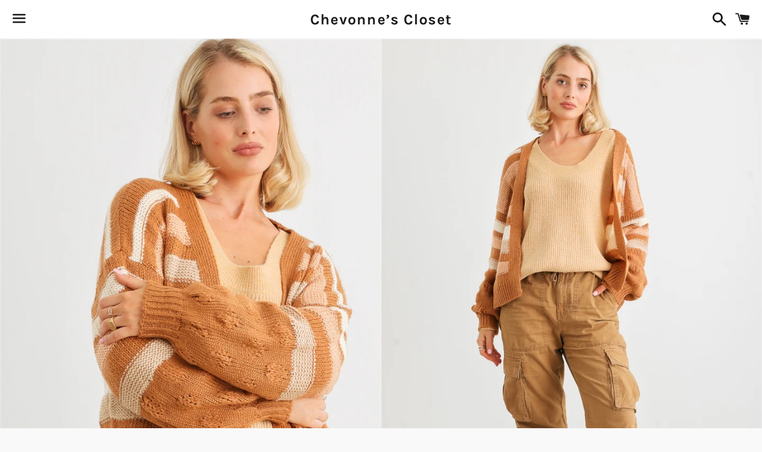

--- FILE ---
content_type: text/html; charset=utf-8
request_url: https://chevonnescloset.com/products/tsh2-12-12w2570l-id-57853
body_size: 16119
content:
<!doctype html>
<html class="no-js" lang="en">
<head>

  <meta charset="utf-8">
  <meta http-equiv="X-UA-Compatible" content="IE=edge">
  <meta name="viewport" content="width=device-width,initial-scale=1">

  <meta name="theme-color" content="#ffffff">

  

  <link rel="canonical" href="https://chevonnescloset.com/products/tsh2-12-12w2570l-id-57853">

  <title>
  Camel Striped Crochet Knit Two Pocket Open Front Cardigan &ndash; Chevonne’s Closet
  </title>

  
    <meta name="description" content="Imported S.M.L Camel, striped, crochet knit material, long sleeves, dropped shoulders, open front, two pockets, relaxed fit, non-stretchy, unlined, casual, cute, warm, cozy 90% Acrylic 5% Polyester 5% Cotton  Camel  TSH Camel Striped Crochet Knit Two Pocket Open Front Cardigan">
  

  <!-- /snippets/social-meta-tags.liquid -->




<meta property="og:site_name" content="Chevonne’s Closet">
<meta property="og:url" content="https://chevonnescloset.com/products/tsh2-12-12w2570l-id-57853">
<meta property="og:title" content="Camel Striped Crochet Knit Two Pocket Open Front Cardigan">
<meta property="og:type" content="product">
<meta property="og:description" content="Imported S.M.L Camel, striped, crochet knit material, long sleeves, dropped shoulders, open front, two pockets, relaxed fit, non-stretchy, unlined, casual, cute, warm, cozy 90% Acrylic 5% Polyester 5% Cotton  Camel  TSH Camel Striped Crochet Knit Two Pocket Open Front Cardigan">

  <meta property="og:price:amount" content="39.00">
  <meta property="og:price:currency" content="USD">

<meta property="og:image" content="http://chevonnescloset.com/cdn/shop/products/CC57853_1200x1200.jpg?v=1694433148"><meta property="og:image" content="http://chevonnescloset.com/cdn/shop/products/CC57853si_1200x1200.jpg?v=1694433148"><meta property="og:image" content="http://chevonnescloset.com/cdn/shop/products/CC57853si1_1200x1200.jpg?v=1694433148">
<meta property="og:image:secure_url" content="https://chevonnescloset.com/cdn/shop/products/CC57853_1200x1200.jpg?v=1694433148"><meta property="og:image:secure_url" content="https://chevonnescloset.com/cdn/shop/products/CC57853si_1200x1200.jpg?v=1694433148"><meta property="og:image:secure_url" content="https://chevonnescloset.com/cdn/shop/products/CC57853si1_1200x1200.jpg?v=1694433148">


<meta name="twitter:card" content="summary_large_image">
<meta name="twitter:title" content="Camel Striped Crochet Knit Two Pocket Open Front Cardigan">
<meta name="twitter:description" content="Imported S.M.L Camel, striped, crochet knit material, long sleeves, dropped shoulders, open front, two pockets, relaxed fit, non-stretchy, unlined, casual, cute, warm, cozy 90% Acrylic 5% Polyester 5% Cotton  Camel  TSH Camel Striped Crochet Knit Two Pocket Open Front Cardigan">


  <link href="//chevonnescloset.com/cdn/shop/t/3/assets/theme.scss.css?v=5849286177614529791674773288" rel="stylesheet" type="text/css" media="all" />

  <script>
    window.theme = window.theme || {};
    theme.strings = {
      cartEmpty: "Your cart is currently empty.",
      savingHtml: "You're saving [savings]",
      addToCart: "Add to cart",
      soldOut: "Sold out",
      unavailable: "Unavailable",
      addressError: "Error looking up that address",
      addressNoResults: "No results for that address",
      addressQueryLimit: "You have exceeded the Google API usage limit. Consider upgrading to a \u003ca href=\"https:\/\/developers.google.com\/maps\/premium\/usage-limits\"\u003ePremium Plan\u003c\/a\u003e.",
      authError: "There was a problem authenticating your Google Maps API Key."
    };
    theme.settings = {
      cartType: "drawer",
      moneyFormat: "${{amount}}"
    };
  </script>

  <script src="//chevonnescloset.com/cdn/shop/t/3/assets/lazysizes.min.js?v=155223123402716617051605774079" async="async"></script>

  

  <script src="//chevonnescloset.com/cdn/shop/t/3/assets/vendor.js?v=141188699437036237251605774080" defer="defer"></script>

  <script src="//chevonnescloset.com/cdn/shopifycloud/storefront/assets/themes_support/option_selection-b017cd28.js" defer="defer"></script>

  <script src="//chevonnescloset.com/cdn/shop/t/3/assets/theme.js?v=147377512302482283301605774091" defer="defer"></script>

  <script>window.performance && window.performance.mark && window.performance.mark('shopify.content_for_header.start');</script><meta id="shopify-digital-wallet" name="shopify-digital-wallet" content="/50826182846/digital_wallets/dialog">
<meta name="shopify-checkout-api-token" content="0599ef6185d6bdc7c783e963da1e7a0f">
<meta id="in-context-paypal-metadata" data-shop-id="50826182846" data-venmo-supported="true" data-environment="production" data-locale="en_US" data-paypal-v4="true" data-currency="USD">
<link rel="alternate" type="application/json+oembed" href="https://chevonnescloset.com/products/tsh2-12-12w2570l-id-57853.oembed">
<script async="async" src="/checkouts/internal/preloads.js?locale=en-US"></script>
<script id="shopify-features" type="application/json">{"accessToken":"0599ef6185d6bdc7c783e963da1e7a0f","betas":["rich-media-storefront-analytics"],"domain":"chevonnescloset.com","predictiveSearch":true,"shopId":50826182846,"locale":"en"}</script>
<script>var Shopify = Shopify || {};
Shopify.shop = "chevonne-s-closet.myshopify.com";
Shopify.locale = "en";
Shopify.currency = {"active":"USD","rate":"1.0"};
Shopify.country = "US";
Shopify.theme = {"name":"Vistarapid t2","id":115821576382,"schema_name":"Boundless","schema_version":"8.3.0","theme_store_id":null,"role":"main"};
Shopify.theme.handle = "null";
Shopify.theme.style = {"id":null,"handle":null};
Shopify.cdnHost = "chevonnescloset.com/cdn";
Shopify.routes = Shopify.routes || {};
Shopify.routes.root = "/";</script>
<script type="module">!function(o){(o.Shopify=o.Shopify||{}).modules=!0}(window);</script>
<script>!function(o){function n(){var o=[];function n(){o.push(Array.prototype.slice.apply(arguments))}return n.q=o,n}var t=o.Shopify=o.Shopify||{};t.loadFeatures=n(),t.autoloadFeatures=n()}(window);</script>
<script id="shop-js-analytics" type="application/json">{"pageType":"product"}</script>
<script defer="defer" async type="module" src="//chevonnescloset.com/cdn/shopifycloud/shop-js/modules/v2/client.init-shop-cart-sync_BdyHc3Nr.en.esm.js"></script>
<script defer="defer" async type="module" src="//chevonnescloset.com/cdn/shopifycloud/shop-js/modules/v2/chunk.common_Daul8nwZ.esm.js"></script>
<script type="module">
  await import("//chevonnescloset.com/cdn/shopifycloud/shop-js/modules/v2/client.init-shop-cart-sync_BdyHc3Nr.en.esm.js");
await import("//chevonnescloset.com/cdn/shopifycloud/shop-js/modules/v2/chunk.common_Daul8nwZ.esm.js");

  window.Shopify.SignInWithShop?.initShopCartSync?.({"fedCMEnabled":true,"windoidEnabled":true});

</script>
<script id="__st">var __st={"a":50826182846,"offset":-18000,"reqid":"c2b996cb-bdc7-432c-b074-791cb410a622-1769020026","pageurl":"chevonnescloset.com\/products\/tsh2-12-12w2570l-id-57853","u":"9dd088e33ded","p":"product","rtyp":"product","rid":7765537915070};</script>
<script>window.ShopifyPaypalV4VisibilityTracking = true;</script>
<script id="captcha-bootstrap">!function(){'use strict';const t='contact',e='account',n='new_comment',o=[[t,t],['blogs',n],['comments',n],[t,'customer']],c=[[e,'customer_login'],[e,'guest_login'],[e,'recover_customer_password'],[e,'create_customer']],r=t=>t.map((([t,e])=>`form[action*='/${t}']:not([data-nocaptcha='true']) input[name='form_type'][value='${e}']`)).join(','),a=t=>()=>t?[...document.querySelectorAll(t)].map((t=>t.form)):[];function s(){const t=[...o],e=r(t);return a(e)}const i='password',u='form_key',d=['recaptcha-v3-token','g-recaptcha-response','h-captcha-response',i],f=()=>{try{return window.sessionStorage}catch{return}},m='__shopify_v',_=t=>t.elements[u];function p(t,e,n=!1){try{const o=window.sessionStorage,c=JSON.parse(o.getItem(e)),{data:r}=function(t){const{data:e,action:n}=t;return t[m]||n?{data:e,action:n}:{data:t,action:n}}(c);for(const[e,n]of Object.entries(r))t.elements[e]&&(t.elements[e].value=n);n&&o.removeItem(e)}catch(o){console.error('form repopulation failed',{error:o})}}const l='form_type',E='cptcha';function T(t){t.dataset[E]=!0}const w=window,h=w.document,L='Shopify',v='ce_forms',y='captcha';let A=!1;((t,e)=>{const n=(g='f06e6c50-85a8-45c8-87d0-21a2b65856fe',I='https://cdn.shopify.com/shopifycloud/storefront-forms-hcaptcha/ce_storefront_forms_captcha_hcaptcha.v1.5.2.iife.js',D={infoText:'Protected by hCaptcha',privacyText:'Privacy',termsText:'Terms'},(t,e,n)=>{const o=w[L][v],c=o.bindForm;if(c)return c(t,g,e,D).then(n);var r;o.q.push([[t,g,e,D],n]),r=I,A||(h.body.append(Object.assign(h.createElement('script'),{id:'captcha-provider',async:!0,src:r})),A=!0)});var g,I,D;w[L]=w[L]||{},w[L][v]=w[L][v]||{},w[L][v].q=[],w[L][y]=w[L][y]||{},w[L][y].protect=function(t,e){n(t,void 0,e),T(t)},Object.freeze(w[L][y]),function(t,e,n,w,h,L){const[v,y,A,g]=function(t,e,n){const i=e?o:[],u=t?c:[],d=[...i,...u],f=r(d),m=r(i),_=r(d.filter((([t,e])=>n.includes(e))));return[a(f),a(m),a(_),s()]}(w,h,L),I=t=>{const e=t.target;return e instanceof HTMLFormElement?e:e&&e.form},D=t=>v().includes(t);t.addEventListener('submit',(t=>{const e=I(t);if(!e)return;const n=D(e)&&!e.dataset.hcaptchaBound&&!e.dataset.recaptchaBound,o=_(e),c=g().includes(e)&&(!o||!o.value);(n||c)&&t.preventDefault(),c&&!n&&(function(t){try{if(!f())return;!function(t){const e=f();if(!e)return;const n=_(t);if(!n)return;const o=n.value;o&&e.removeItem(o)}(t);const e=Array.from(Array(32),(()=>Math.random().toString(36)[2])).join('');!function(t,e){_(t)||t.append(Object.assign(document.createElement('input'),{type:'hidden',name:u})),t.elements[u].value=e}(t,e),function(t,e){const n=f();if(!n)return;const o=[...t.querySelectorAll(`input[type='${i}']`)].map((({name:t})=>t)),c=[...d,...o],r={};for(const[a,s]of new FormData(t).entries())c.includes(a)||(r[a]=s);n.setItem(e,JSON.stringify({[m]:1,action:t.action,data:r}))}(t,e)}catch(e){console.error('failed to persist form',e)}}(e),e.submit())}));const S=(t,e)=>{t&&!t.dataset[E]&&(n(t,e.some((e=>e===t))),T(t))};for(const o of['focusin','change'])t.addEventListener(o,(t=>{const e=I(t);D(e)&&S(e,y())}));const B=e.get('form_key'),M=e.get(l),P=B&&M;t.addEventListener('DOMContentLoaded',(()=>{const t=y();if(P)for(const e of t)e.elements[l].value===M&&p(e,B);[...new Set([...A(),...v().filter((t=>'true'===t.dataset.shopifyCaptcha))])].forEach((e=>S(e,t)))}))}(h,new URLSearchParams(w.location.search),n,t,e,['guest_login'])})(!0,!0)}();</script>
<script integrity="sha256-4kQ18oKyAcykRKYeNunJcIwy7WH5gtpwJnB7kiuLZ1E=" data-source-attribution="shopify.loadfeatures" defer="defer" src="//chevonnescloset.com/cdn/shopifycloud/storefront/assets/storefront/load_feature-a0a9edcb.js" crossorigin="anonymous"></script>
<script data-source-attribution="shopify.dynamic_checkout.dynamic.init">var Shopify=Shopify||{};Shopify.PaymentButton=Shopify.PaymentButton||{isStorefrontPortableWallets:!0,init:function(){window.Shopify.PaymentButton.init=function(){};var t=document.createElement("script");t.src="https://chevonnescloset.com/cdn/shopifycloud/portable-wallets/latest/portable-wallets.en.js",t.type="module",document.head.appendChild(t)}};
</script>
<script data-source-attribution="shopify.dynamic_checkout.buyer_consent">
  function portableWalletsHideBuyerConsent(e){var t=document.getElementById("shopify-buyer-consent"),n=document.getElementById("shopify-subscription-policy-button");t&&n&&(t.classList.add("hidden"),t.setAttribute("aria-hidden","true"),n.removeEventListener("click",e))}function portableWalletsShowBuyerConsent(e){var t=document.getElementById("shopify-buyer-consent"),n=document.getElementById("shopify-subscription-policy-button");t&&n&&(t.classList.remove("hidden"),t.removeAttribute("aria-hidden"),n.addEventListener("click",e))}window.Shopify?.PaymentButton&&(window.Shopify.PaymentButton.hideBuyerConsent=portableWalletsHideBuyerConsent,window.Shopify.PaymentButton.showBuyerConsent=portableWalletsShowBuyerConsent);
</script>
<script>
  function portableWalletsCleanup(e){e&&e.src&&console.error("Failed to load portable wallets script "+e.src);var t=document.querySelectorAll("shopify-accelerated-checkout .shopify-payment-button__skeleton, shopify-accelerated-checkout-cart .wallet-cart-button__skeleton"),e=document.getElementById("shopify-buyer-consent");for(let e=0;e<t.length;e++)t[e].remove();e&&e.remove()}function portableWalletsNotLoadedAsModule(e){e instanceof ErrorEvent&&"string"==typeof e.message&&e.message.includes("import.meta")&&"string"==typeof e.filename&&e.filename.includes("portable-wallets")&&(window.removeEventListener("error",portableWalletsNotLoadedAsModule),window.Shopify.PaymentButton.failedToLoad=e,"loading"===document.readyState?document.addEventListener("DOMContentLoaded",window.Shopify.PaymentButton.init):window.Shopify.PaymentButton.init())}window.addEventListener("error",portableWalletsNotLoadedAsModule);
</script>

<script type="module" src="https://chevonnescloset.com/cdn/shopifycloud/portable-wallets/latest/portable-wallets.en.js" onError="portableWalletsCleanup(this)" crossorigin="anonymous"></script>
<script nomodule>
  document.addEventListener("DOMContentLoaded", portableWalletsCleanup);
</script>

<link id="shopify-accelerated-checkout-styles" rel="stylesheet" media="screen" href="https://chevonnescloset.com/cdn/shopifycloud/portable-wallets/latest/accelerated-checkout-backwards-compat.css" crossorigin="anonymous">
<style id="shopify-accelerated-checkout-cart">
        #shopify-buyer-consent {
  margin-top: 1em;
  display: inline-block;
  width: 100%;
}

#shopify-buyer-consent.hidden {
  display: none;
}

#shopify-subscription-policy-button {
  background: none;
  border: none;
  padding: 0;
  text-decoration: underline;
  font-size: inherit;
  cursor: pointer;
}

#shopify-subscription-policy-button::before {
  box-shadow: none;
}

      </style>

<script>window.performance && window.performance.mark && window.performance.mark('shopify.content_for_header.end');</script>

<link href="https://monorail-edge.shopifysvc.com" rel="dns-prefetch">
<script>(function(){if ("sendBeacon" in navigator && "performance" in window) {try {var session_token_from_headers = performance.getEntriesByType('navigation')[0].serverTiming.find(x => x.name == '_s').description;} catch {var session_token_from_headers = undefined;}var session_cookie_matches = document.cookie.match(/_shopify_s=([^;]*)/);var session_token_from_cookie = session_cookie_matches && session_cookie_matches.length === 2 ? session_cookie_matches[1] : "";var session_token = session_token_from_headers || session_token_from_cookie || "";function handle_abandonment_event(e) {var entries = performance.getEntries().filter(function(entry) {return /monorail-edge.shopifysvc.com/.test(entry.name);});if (!window.abandonment_tracked && entries.length === 0) {window.abandonment_tracked = true;var currentMs = Date.now();var navigation_start = performance.timing.navigationStart;var payload = {shop_id: 50826182846,url: window.location.href,navigation_start,duration: currentMs - navigation_start,session_token,page_type: "product"};window.navigator.sendBeacon("https://monorail-edge.shopifysvc.com/v1/produce", JSON.stringify({schema_id: "online_store_buyer_site_abandonment/1.1",payload: payload,metadata: {event_created_at_ms: currentMs,event_sent_at_ms: currentMs}}));}}window.addEventListener('pagehide', handle_abandonment_event);}}());</script>
<script id="web-pixels-manager-setup">(function e(e,d,r,n,o){if(void 0===o&&(o={}),!Boolean(null===(a=null===(i=window.Shopify)||void 0===i?void 0:i.analytics)||void 0===a?void 0:a.replayQueue)){var i,a;window.Shopify=window.Shopify||{};var t=window.Shopify;t.analytics=t.analytics||{};var s=t.analytics;s.replayQueue=[],s.publish=function(e,d,r){return s.replayQueue.push([e,d,r]),!0};try{self.performance.mark("wpm:start")}catch(e){}var l=function(){var e={modern:/Edge?\/(1{2}[4-9]|1[2-9]\d|[2-9]\d{2}|\d{4,})\.\d+(\.\d+|)|Firefox\/(1{2}[4-9]|1[2-9]\d|[2-9]\d{2}|\d{4,})\.\d+(\.\d+|)|Chrom(ium|e)\/(9{2}|\d{3,})\.\d+(\.\d+|)|(Maci|X1{2}).+ Version\/(15\.\d+|(1[6-9]|[2-9]\d|\d{3,})\.\d+)([,.]\d+|)( \(\w+\)|)( Mobile\/\w+|) Safari\/|Chrome.+OPR\/(9{2}|\d{3,})\.\d+\.\d+|(CPU[ +]OS|iPhone[ +]OS|CPU[ +]iPhone|CPU IPhone OS|CPU iPad OS)[ +]+(15[._]\d+|(1[6-9]|[2-9]\d|\d{3,})[._]\d+)([._]\d+|)|Android:?[ /-](13[3-9]|1[4-9]\d|[2-9]\d{2}|\d{4,})(\.\d+|)(\.\d+|)|Android.+Firefox\/(13[5-9]|1[4-9]\d|[2-9]\d{2}|\d{4,})\.\d+(\.\d+|)|Android.+Chrom(ium|e)\/(13[3-9]|1[4-9]\d|[2-9]\d{2}|\d{4,})\.\d+(\.\d+|)|SamsungBrowser\/([2-9]\d|\d{3,})\.\d+/,legacy:/Edge?\/(1[6-9]|[2-9]\d|\d{3,})\.\d+(\.\d+|)|Firefox\/(5[4-9]|[6-9]\d|\d{3,})\.\d+(\.\d+|)|Chrom(ium|e)\/(5[1-9]|[6-9]\d|\d{3,})\.\d+(\.\d+|)([\d.]+$|.*Safari\/(?![\d.]+ Edge\/[\d.]+$))|(Maci|X1{2}).+ Version\/(10\.\d+|(1[1-9]|[2-9]\d|\d{3,})\.\d+)([,.]\d+|)( \(\w+\)|)( Mobile\/\w+|) Safari\/|Chrome.+OPR\/(3[89]|[4-9]\d|\d{3,})\.\d+\.\d+|(CPU[ +]OS|iPhone[ +]OS|CPU[ +]iPhone|CPU IPhone OS|CPU iPad OS)[ +]+(10[._]\d+|(1[1-9]|[2-9]\d|\d{3,})[._]\d+)([._]\d+|)|Android:?[ /-](13[3-9]|1[4-9]\d|[2-9]\d{2}|\d{4,})(\.\d+|)(\.\d+|)|Mobile Safari.+OPR\/([89]\d|\d{3,})\.\d+\.\d+|Android.+Firefox\/(13[5-9]|1[4-9]\d|[2-9]\d{2}|\d{4,})\.\d+(\.\d+|)|Android.+Chrom(ium|e)\/(13[3-9]|1[4-9]\d|[2-9]\d{2}|\d{4,})\.\d+(\.\d+|)|Android.+(UC? ?Browser|UCWEB|U3)[ /]?(15\.([5-9]|\d{2,})|(1[6-9]|[2-9]\d|\d{3,})\.\d+)\.\d+|SamsungBrowser\/(5\.\d+|([6-9]|\d{2,})\.\d+)|Android.+MQ{2}Browser\/(14(\.(9|\d{2,})|)|(1[5-9]|[2-9]\d|\d{3,})(\.\d+|))(\.\d+|)|K[Aa][Ii]OS\/(3\.\d+|([4-9]|\d{2,})\.\d+)(\.\d+|)/},d=e.modern,r=e.legacy,n=navigator.userAgent;return n.match(d)?"modern":n.match(r)?"legacy":"unknown"}(),u="modern"===l?"modern":"legacy",c=(null!=n?n:{modern:"",legacy:""})[u],f=function(e){return[e.baseUrl,"/wpm","/b",e.hashVersion,"modern"===e.buildTarget?"m":"l",".js"].join("")}({baseUrl:d,hashVersion:r,buildTarget:u}),m=function(e){var d=e.version,r=e.bundleTarget,n=e.surface,o=e.pageUrl,i=e.monorailEndpoint;return{emit:function(e){var a=e.status,t=e.errorMsg,s=(new Date).getTime(),l=JSON.stringify({metadata:{event_sent_at_ms:s},events:[{schema_id:"web_pixels_manager_load/3.1",payload:{version:d,bundle_target:r,page_url:o,status:a,surface:n,error_msg:t},metadata:{event_created_at_ms:s}}]});if(!i)return console&&console.warn&&console.warn("[Web Pixels Manager] No Monorail endpoint provided, skipping logging."),!1;try{return self.navigator.sendBeacon.bind(self.navigator)(i,l)}catch(e){}var u=new XMLHttpRequest;try{return u.open("POST",i,!0),u.setRequestHeader("Content-Type","text/plain"),u.send(l),!0}catch(e){return console&&console.warn&&console.warn("[Web Pixels Manager] Got an unhandled error while logging to Monorail."),!1}}}}({version:r,bundleTarget:l,surface:e.surface,pageUrl:self.location.href,monorailEndpoint:e.monorailEndpoint});try{o.browserTarget=l,function(e){var d=e.src,r=e.async,n=void 0===r||r,o=e.onload,i=e.onerror,a=e.sri,t=e.scriptDataAttributes,s=void 0===t?{}:t,l=document.createElement("script"),u=document.querySelector("head"),c=document.querySelector("body");if(l.async=n,l.src=d,a&&(l.integrity=a,l.crossOrigin="anonymous"),s)for(var f in s)if(Object.prototype.hasOwnProperty.call(s,f))try{l.dataset[f]=s[f]}catch(e){}if(o&&l.addEventListener("load",o),i&&l.addEventListener("error",i),u)u.appendChild(l);else{if(!c)throw new Error("Did not find a head or body element to append the script");c.appendChild(l)}}({src:f,async:!0,onload:function(){if(!function(){var e,d;return Boolean(null===(d=null===(e=window.Shopify)||void 0===e?void 0:e.analytics)||void 0===d?void 0:d.initialized)}()){var d=window.webPixelsManager.init(e)||void 0;if(d){var r=window.Shopify.analytics;r.replayQueue.forEach((function(e){var r=e[0],n=e[1],o=e[2];d.publishCustomEvent(r,n,o)})),r.replayQueue=[],r.publish=d.publishCustomEvent,r.visitor=d.visitor,r.initialized=!0}}},onerror:function(){return m.emit({status:"failed",errorMsg:"".concat(f," has failed to load")})},sri:function(e){var d=/^sha384-[A-Za-z0-9+/=]+$/;return"string"==typeof e&&d.test(e)}(c)?c:"",scriptDataAttributes:o}),m.emit({status:"loading"})}catch(e){m.emit({status:"failed",errorMsg:(null==e?void 0:e.message)||"Unknown error"})}}})({shopId: 50826182846,storefrontBaseUrl: "https://chevonnescloset.com",extensionsBaseUrl: "https://extensions.shopifycdn.com/cdn/shopifycloud/web-pixels-manager",monorailEndpoint: "https://monorail-edge.shopifysvc.com/unstable/produce_batch",surface: "storefront-renderer",enabledBetaFlags: ["2dca8a86"],webPixelsConfigList: [{"id":"shopify-app-pixel","configuration":"{}","eventPayloadVersion":"v1","runtimeContext":"STRICT","scriptVersion":"0450","apiClientId":"shopify-pixel","type":"APP","privacyPurposes":["ANALYTICS","MARKETING"]},{"id":"shopify-custom-pixel","eventPayloadVersion":"v1","runtimeContext":"LAX","scriptVersion":"0450","apiClientId":"shopify-pixel","type":"CUSTOM","privacyPurposes":["ANALYTICS","MARKETING"]}],isMerchantRequest: false,initData: {"shop":{"name":"Chevonne’s Closet","paymentSettings":{"currencyCode":"USD"},"myshopifyDomain":"chevonne-s-closet.myshopify.com","countryCode":"US","storefrontUrl":"https:\/\/chevonnescloset.com"},"customer":null,"cart":null,"checkout":null,"productVariants":[{"price":{"amount":39.0,"currencyCode":"USD"},"product":{"title":"Camel Striped Crochet Knit Two Pocket Open Front Cardigan","vendor":"Chevonne’s Closet","id":"7765537915070","untranslatedTitle":"Camel Striped Crochet Knit Two Pocket Open Front Cardigan","url":"\/products\/tsh2-12-12w2570l-id-57853","type":""},"id":"43069275439294","image":{"src":"\/\/chevonnescloset.com\/cdn\/shop\/products\/CC57853.jpg?v=1694433148"},"sku":"57853.S","title":"S","untranslatedTitle":"S"},{"price":{"amount":39.0,"currencyCode":"USD"},"product":{"title":"Camel Striped Crochet Knit Two Pocket Open Front Cardigan","vendor":"Chevonne’s Closet","id":"7765537915070","untranslatedTitle":"Camel Striped Crochet Knit Two Pocket Open Front Cardigan","url":"\/products\/tsh2-12-12w2570l-id-57853","type":""},"id":"43069275472062","image":{"src":"\/\/chevonnescloset.com\/cdn\/shop\/products\/CC57853.jpg?v=1694433148"},"sku":"57853.M","title":"M","untranslatedTitle":"M"},{"price":{"amount":39.0,"currencyCode":"USD"},"product":{"title":"Camel Striped Crochet Knit Two Pocket Open Front Cardigan","vendor":"Chevonne’s Closet","id":"7765537915070","untranslatedTitle":"Camel Striped Crochet Knit Two Pocket Open Front Cardigan","url":"\/products\/tsh2-12-12w2570l-id-57853","type":""},"id":"43069275504830","image":{"src":"\/\/chevonnescloset.com\/cdn\/shop\/products\/CC57853.jpg?v=1694433148"},"sku":"57853.L","title":"L","untranslatedTitle":"L"}],"purchasingCompany":null},},"https://chevonnescloset.com/cdn","fcfee988w5aeb613cpc8e4bc33m6693e112",{"modern":"","legacy":""},{"shopId":"50826182846","storefrontBaseUrl":"https:\/\/chevonnescloset.com","extensionBaseUrl":"https:\/\/extensions.shopifycdn.com\/cdn\/shopifycloud\/web-pixels-manager","surface":"storefront-renderer","enabledBetaFlags":"[\"2dca8a86\"]","isMerchantRequest":"false","hashVersion":"fcfee988w5aeb613cpc8e4bc33m6693e112","publish":"custom","events":"[[\"page_viewed\",{}],[\"product_viewed\",{\"productVariant\":{\"price\":{\"amount\":39.0,\"currencyCode\":\"USD\"},\"product\":{\"title\":\"Camel Striped Crochet Knit Two Pocket Open Front Cardigan\",\"vendor\":\"Chevonne’s Closet\",\"id\":\"7765537915070\",\"untranslatedTitle\":\"Camel Striped Crochet Knit Two Pocket Open Front Cardigan\",\"url\":\"\/products\/tsh2-12-12w2570l-id-57853\",\"type\":\"\"},\"id\":\"43069275439294\",\"image\":{\"src\":\"\/\/chevonnescloset.com\/cdn\/shop\/products\/CC57853.jpg?v=1694433148\"},\"sku\":\"57853.S\",\"title\":\"S\",\"untranslatedTitle\":\"S\"}}]]"});</script><script>
  window.ShopifyAnalytics = window.ShopifyAnalytics || {};
  window.ShopifyAnalytics.meta = window.ShopifyAnalytics.meta || {};
  window.ShopifyAnalytics.meta.currency = 'USD';
  var meta = {"product":{"id":7765537915070,"gid":"gid:\/\/shopify\/Product\/7765537915070","vendor":"Chevonne’s Closet","type":"","handle":"tsh2-12-12w2570l-id-57853","variants":[{"id":43069275439294,"price":3900,"name":"Camel Striped Crochet Knit Two Pocket Open Front Cardigan - S","public_title":"S","sku":"57853.S"},{"id":43069275472062,"price":3900,"name":"Camel Striped Crochet Knit Two Pocket Open Front Cardigan - M","public_title":"M","sku":"57853.M"},{"id":43069275504830,"price":3900,"name":"Camel Striped Crochet Knit Two Pocket Open Front Cardigan - L","public_title":"L","sku":"57853.L"}],"remote":false},"page":{"pageType":"product","resourceType":"product","resourceId":7765537915070,"requestId":"c2b996cb-bdc7-432c-b074-791cb410a622-1769020026"}};
  for (var attr in meta) {
    window.ShopifyAnalytics.meta[attr] = meta[attr];
  }
</script>
<script class="analytics">
  (function () {
    var customDocumentWrite = function(content) {
      var jquery = null;

      if (window.jQuery) {
        jquery = window.jQuery;
      } else if (window.Checkout && window.Checkout.$) {
        jquery = window.Checkout.$;
      }

      if (jquery) {
        jquery('body').append(content);
      }
    };

    var hasLoggedConversion = function(token) {
      if (token) {
        return document.cookie.indexOf('loggedConversion=' + token) !== -1;
      }
      return false;
    }

    var setCookieIfConversion = function(token) {
      if (token) {
        var twoMonthsFromNow = new Date(Date.now());
        twoMonthsFromNow.setMonth(twoMonthsFromNow.getMonth() + 2);

        document.cookie = 'loggedConversion=' + token + '; expires=' + twoMonthsFromNow;
      }
    }

    var trekkie = window.ShopifyAnalytics.lib = window.trekkie = window.trekkie || [];
    if (trekkie.integrations) {
      return;
    }
    trekkie.methods = [
      'identify',
      'page',
      'ready',
      'track',
      'trackForm',
      'trackLink'
    ];
    trekkie.factory = function(method) {
      return function() {
        var args = Array.prototype.slice.call(arguments);
        args.unshift(method);
        trekkie.push(args);
        return trekkie;
      };
    };
    for (var i = 0; i < trekkie.methods.length; i++) {
      var key = trekkie.methods[i];
      trekkie[key] = trekkie.factory(key);
    }
    trekkie.load = function(config) {
      trekkie.config = config || {};
      trekkie.config.initialDocumentCookie = document.cookie;
      var first = document.getElementsByTagName('script')[0];
      var script = document.createElement('script');
      script.type = 'text/javascript';
      script.onerror = function(e) {
        var scriptFallback = document.createElement('script');
        scriptFallback.type = 'text/javascript';
        scriptFallback.onerror = function(error) {
                var Monorail = {
      produce: function produce(monorailDomain, schemaId, payload) {
        var currentMs = new Date().getTime();
        var event = {
          schema_id: schemaId,
          payload: payload,
          metadata: {
            event_created_at_ms: currentMs,
            event_sent_at_ms: currentMs
          }
        };
        return Monorail.sendRequest("https://" + monorailDomain + "/v1/produce", JSON.stringify(event));
      },
      sendRequest: function sendRequest(endpointUrl, payload) {
        // Try the sendBeacon API
        if (window && window.navigator && typeof window.navigator.sendBeacon === 'function' && typeof window.Blob === 'function' && !Monorail.isIos12()) {
          var blobData = new window.Blob([payload], {
            type: 'text/plain'
          });

          if (window.navigator.sendBeacon(endpointUrl, blobData)) {
            return true;
          } // sendBeacon was not successful

        } // XHR beacon

        var xhr = new XMLHttpRequest();

        try {
          xhr.open('POST', endpointUrl);
          xhr.setRequestHeader('Content-Type', 'text/plain');
          xhr.send(payload);
        } catch (e) {
          console.log(e);
        }

        return false;
      },
      isIos12: function isIos12() {
        return window.navigator.userAgent.lastIndexOf('iPhone; CPU iPhone OS 12_') !== -1 || window.navigator.userAgent.lastIndexOf('iPad; CPU OS 12_') !== -1;
      }
    };
    Monorail.produce('monorail-edge.shopifysvc.com',
      'trekkie_storefront_load_errors/1.1',
      {shop_id: 50826182846,
      theme_id: 115821576382,
      app_name: "storefront",
      context_url: window.location.href,
      source_url: "//chevonnescloset.com/cdn/s/trekkie.storefront.cd680fe47e6c39ca5d5df5f0a32d569bc48c0f27.min.js"});

        };
        scriptFallback.async = true;
        scriptFallback.src = '//chevonnescloset.com/cdn/s/trekkie.storefront.cd680fe47e6c39ca5d5df5f0a32d569bc48c0f27.min.js';
        first.parentNode.insertBefore(scriptFallback, first);
      };
      script.async = true;
      script.src = '//chevonnescloset.com/cdn/s/trekkie.storefront.cd680fe47e6c39ca5d5df5f0a32d569bc48c0f27.min.js';
      first.parentNode.insertBefore(script, first);
    };
    trekkie.load(
      {"Trekkie":{"appName":"storefront","development":false,"defaultAttributes":{"shopId":50826182846,"isMerchantRequest":null,"themeId":115821576382,"themeCityHash":"7887651122138290133","contentLanguage":"en","currency":"USD","eventMetadataId":"09877f1c-2f8f-465f-959c-61703470e132"},"isServerSideCookieWritingEnabled":true,"monorailRegion":"shop_domain","enabledBetaFlags":["65f19447"]},"Session Attribution":{},"S2S":{"facebookCapiEnabled":false,"source":"trekkie-storefront-renderer","apiClientId":580111}}
    );

    var loaded = false;
    trekkie.ready(function() {
      if (loaded) return;
      loaded = true;

      window.ShopifyAnalytics.lib = window.trekkie;

      var originalDocumentWrite = document.write;
      document.write = customDocumentWrite;
      try { window.ShopifyAnalytics.merchantGoogleAnalytics.call(this); } catch(error) {};
      document.write = originalDocumentWrite;

      window.ShopifyAnalytics.lib.page(null,{"pageType":"product","resourceType":"product","resourceId":7765537915070,"requestId":"c2b996cb-bdc7-432c-b074-791cb410a622-1769020026","shopifyEmitted":true});

      var match = window.location.pathname.match(/checkouts\/(.+)\/(thank_you|post_purchase)/)
      var token = match? match[1]: undefined;
      if (!hasLoggedConversion(token)) {
        setCookieIfConversion(token);
        window.ShopifyAnalytics.lib.track("Viewed Product",{"currency":"USD","variantId":43069275439294,"productId":7765537915070,"productGid":"gid:\/\/shopify\/Product\/7765537915070","name":"Camel Striped Crochet Knit Two Pocket Open Front Cardigan - S","price":"39.00","sku":"57853.S","brand":"Chevonne’s Closet","variant":"S","category":"","nonInteraction":true,"remote":false},undefined,undefined,{"shopifyEmitted":true});
      window.ShopifyAnalytics.lib.track("monorail:\/\/trekkie_storefront_viewed_product\/1.1",{"currency":"USD","variantId":43069275439294,"productId":7765537915070,"productGid":"gid:\/\/shopify\/Product\/7765537915070","name":"Camel Striped Crochet Knit Two Pocket Open Front Cardigan - S","price":"39.00","sku":"57853.S","brand":"Chevonne’s Closet","variant":"S","category":"","nonInteraction":true,"remote":false,"referer":"https:\/\/chevonnescloset.com\/products\/tsh2-12-12w2570l-id-57853"});
      }
    });


        var eventsListenerScript = document.createElement('script');
        eventsListenerScript.async = true;
        eventsListenerScript.src = "//chevonnescloset.com/cdn/shopifycloud/storefront/assets/shop_events_listener-3da45d37.js";
        document.getElementsByTagName('head')[0].appendChild(eventsListenerScript);

})();</script>
<script
  defer
  src="https://chevonnescloset.com/cdn/shopifycloud/perf-kit/shopify-perf-kit-3.0.4.min.js"
  data-application="storefront-renderer"
  data-shop-id="50826182846"
  data-render-region="gcp-us-central1"
  data-page-type="product"
  data-theme-instance-id="115821576382"
  data-theme-name="Boundless"
  data-theme-version="8.3.0"
  data-monorail-region="shop_domain"
  data-resource-timing-sampling-rate="10"
  data-shs="true"
  data-shs-beacon="true"
  data-shs-export-with-fetch="true"
  data-shs-logs-sample-rate="1"
  data-shs-beacon-endpoint="https://chevonnescloset.com/api/collect"
></script>
</head>

<body id="camel-striped-crochet-knit-two-pocket-open-front-cardigan" class="template-product" >
  <div id="SearchDrawer" class="search-bar drawer drawer--top">
    <div class="search-bar__table">
      <form action="/search" method="get" class="search-bar__table-cell search-bar__form" role="search">
        <div class="search-bar__table">
          <div class="search-bar__table-cell search-bar__icon-cell">
            <button type="submit" class="search-bar__icon-button search-bar__submit">
              <span class="icon icon-search" aria-hidden="true"></span>
              <span class="icon__fallback-text">Search</span>
            </button>
          </div>
          <div class="search-bar__table-cell">
            <input type="search" id="SearchInput" name="q" value="" placeholder="Search our store" aria-label="Search our store" class="search-bar__input">
          </div>
        </div>
      </form>
      <div class="search-bar__table-cell text-right">
        <button type="button" class="search-bar__icon-button search-bar__close js-drawer-close">
          <span class="icon icon-x" aria-hidden="true"></span>
          <span class="icon__fallback-text">close (esc)</span>
        </button>
      </div>
    </div>
  </div>
  <div id="NavDrawer" class="drawer drawer--left">
  <div id="shopify-section-sidebar-menu" class="shopify-section sidebar-menu-section"><div class="drawer__header" data-section-id="sidebar-menu" data-section-type="sidebar-menu-section">
  <div class="drawer__close">
    <button type="button" class="drawer__close-button js-drawer-close">
      <span class="icon icon-x" aria-hidden="true"></span>
      <span class="icon__fallback-text">Close menu</span>
    </button>
  </div>
</div>
<div class="drawer__inner">
  <ul class="drawer-nav">
    
      
      
        <li class="drawer-nav__item">
          <a href="/collections/new-arrivals" class="drawer-nav__link h2">New In</a>
        </li>
      
    
      
      
        

        

        <li class="drawer-nav__item" aria-haspopup="true">
          <div class="drawer-nav__has-sublist">
            <a href="/collections/apparel" class="drawer-nav__link h2">Apparel</a>
            <div class="drawer-nav__toggle">
              <button type="button" class="drawer-nav__toggle-button" aria-expanded="false" aria-label="Apparel Menu" aria-controls="Submenu-2">
                <span class="icon icon-plus" aria-hidden="true"></span>
              </button>
            </div>
          </div>
          <ul class="drawer-nav__sublist" id="Submenu-2">
            
              
                <li class="drawer-nav__item">
                  <a href="/collections/apparel/tops" class="drawer-nav__link">Tops</a>
                </li>
              
            
              
                <li class="drawer-nav__item">
                  <a href="/collections/apparel/dresses" class="drawer-nav__link">Dresses</a>
                </li>
              
            
              
                <li class="drawer-nav__item">
                  <a href="/collections/apparel/basics" class="drawer-nav__link">Basics</a>
                </li>
              
            
              
                <li class="drawer-nav__item">
                  <a href="/collections/apparel/bottoms" class="drawer-nav__link"> Bottoms</a>
                </li>
              
            
              
                <li class="drawer-nav__item">
                  <a href="/collections/apparel/outerwear" class="drawer-nav__link">Outerwear</a>
                </li>
              
            
              
                <li class="drawer-nav__item">
                  <a href="/collections/apparel/jumpsuits-rompers" class="drawer-nav__link">Jumpsuits &amp; Rompers</a>
                </li>
              
            
              
                <li class="drawer-nav__item">
                  <a href="/collections/apparel/activewear" class="drawer-nav__link">Activewear</a>
                </li>
              
            
          </ul>
        </li>
      
    
      
      
        

        

        <li class="drawer-nav__item" aria-haspopup="true">
          <div class="drawer-nav__has-sublist">
            <a href="/collections/plus-size" class="drawer-nav__link h2">Plus Size</a>
            <div class="drawer-nav__toggle">
              <button type="button" class="drawer-nav__toggle-button" aria-expanded="false" aria-label="Plus Size Menu" aria-controls="Submenu-3">
                <span class="icon icon-plus" aria-hidden="true"></span>
              </button>
            </div>
          </div>
          <ul class="drawer-nav__sublist" id="Submenu-3">
            
              
                <li class="drawer-nav__item">
                  <a href="/collections/plus-size/plus-size-tops" class="drawer-nav__link">Tops</a>
                </li>
              
            
              
                <li class="drawer-nav__item">
                  <a href="/collections/plus-size/plus-size-dresses" class="drawer-nav__link">Dresses</a>
                </li>
              
            
              
                <li class="drawer-nav__item">
                  <a href="/collections/plus-size/plus-size-bottoms" class="drawer-nav__link">Bottoms</a>
                </li>
              
            
              
                <li class="drawer-nav__item">
                  <a href="/collections/plus-size/plus-size-basics" class="drawer-nav__link">Basics</a>
                </li>
              
            
              
                <li class="drawer-nav__item">
                  <a href="/collections/plus-size/plus-size-activewear" class="drawer-nav__link">Activewear</a>
                </li>
              
            
              
                <li class="drawer-nav__item">
                  <a href="/collections/plus-size/plus-size-sleepwear" class="drawer-nav__link">Sleepwear</a>
                </li>
              
            
              
                <li class="drawer-nav__item">
                  <a href="/collections/plus-size/plus-size-outerwear" class="drawer-nav__link">Outerwear</a>
                </li>
              
            
              
                <li class="drawer-nav__item">
                  <a href="/collections/plus-size/plus-size-jumpsuits-&-rompers" class="drawer-nav__link">Jumpsuits &amp; Rompers</a>
                </li>
              
            
          </ul>
        </li>
      
    
      
      
        

        

        <li class="drawer-nav__item" aria-haspopup="true">
          <div class="drawer-nav__has-sublist">
            <a href="/collections/jewelry" class="drawer-nav__link h2">Jewelry</a>
            <div class="drawer-nav__toggle">
              <button type="button" class="drawer-nav__toggle-button" aria-expanded="false" aria-label="Jewelry Menu" aria-controls="Submenu-4">
                <span class="icon icon-plus" aria-hidden="true"></span>
              </button>
            </div>
          </div>
          <ul class="drawer-nav__sublist" id="Submenu-4">
            
              
                <li class="drawer-nav__item">
                  <a href="/collections/jewelry/necklaces" class="drawer-nav__link">Necklaces</a>
                </li>
              
            
              
                <li class="drawer-nav__item">
                  <a href="/collections/jewelry/bracelets" class="drawer-nav__link">Bracelets</a>
                </li>
              
            
              
                <li class="drawer-nav__item">
                  <a href="/collections/jewelry/earrings" class="drawer-nav__link">Earrings</a>
                </li>
              
            
              
                <li class="drawer-nav__item">
                  <a href="/collections/jewelry/rings" class="drawer-nav__link">Rings</a>
                </li>
              
            
              
                <li class="drawer-nav__item">
                  <a href="/collections/jewelry/sets" class="drawer-nav__link">Sets</a>
                </li>
              
            
          </ul>
        </li>
      
    
      
      
        

        

        <li class="drawer-nav__item" aria-haspopup="true">
          <div class="drawer-nav__has-sublist">
            <a href="/collections/accessories" class="drawer-nav__link h2">Accessories</a>
            <div class="drawer-nav__toggle">
              <button type="button" class="drawer-nav__toggle-button" aria-expanded="false" aria-label="Accessories Menu" aria-controls="Submenu-5">
                <span class="icon icon-plus" aria-hidden="true"></span>
              </button>
            </div>
          </div>
          <ul class="drawer-nav__sublist" id="Submenu-5">
            
              
                <li class="drawer-nav__item">
                  <a href="/collections/accessories/hosiery" class="drawer-nav__link">Hosiery</a>
                </li>
              
            
              
                <li class="drawer-nav__item">
                  <a href="/collections/accessories/lingerie" class="drawer-nav__link">Lingerie</a>
                </li>
              
            
              
                <li class="drawer-nav__item">
                  <a href="/collections/accessories/belts" class="drawer-nav__link">Belts</a>
                </li>
              
            
              
                <li class="drawer-nav__item">
                  <a href="/collections/accessories/sunglasses" class="drawer-nav__link">Sunglasses</a>
                </li>
              
            
              
                <li class="drawer-nav__item">
                  <a href="/collections/accessories/hair-accessories" class="drawer-nav__link">Hair Accessories</a>
                </li>
              
            
              
                <li class="drawer-nav__item">
                  <a href="/collections/accessories/handbags" class="drawer-nav__link">Handbags</a>
                </li>
              
            
              
                <li class="drawer-nav__item">
                  <a href="/collections/accessories/hats" class="drawer-nav__link">Hats</a>
                </li>
              
            
              
                <li class="drawer-nav__item">
                  <a href="/collections/accessories/scarves" class="drawer-nav__link"> Scarves</a>
                </li>
              
            
              
                <li class="drawer-nav__item">
                  <a href="/collections/accessories/masks" class="drawer-nav__link">Masks</a>
                </li>
              
            
              
                <li class="drawer-nav__item">
                  <a href="/collections/accessories/keychain" class="drawer-nav__link">Keychain</a>
                </li>
              
            
              
                <li class="drawer-nav__item">
                  <a href="/collections/accessories/phone-accessories" class="drawer-nav__link">Phone Accessories</a>
                </li>
              
            
          </ul>
        </li>
      
    
      
      
        <li class="drawer-nav__item">
          <a href="/collections/restocked-popular-items" class="drawer-nav__link h2">Restocked</a>
        </li>
      
    
      
      
        <li class="drawer-nav__item">
          <a href="/collections/sale" class="drawer-nav__link h2">Sale</a>
        </li>
      
    

    <li class="drawer-nav__spacer"></li>

    
      
        <li class="drawer-nav__item drawer-nav__item--secondary">
          <a href="/account/login" id="customer_login_link">Log in</a>
        </li>
        <li class="drawer-nav__item drawer-nav__item--secondary">
          <a href="/account/register" id="customer_register_link">Create account</a>
        </li>
      
    
    
      <li class="drawer-nav__item drawer-nav__item--secondary"><a href="/pages/about-us">About Us</a></li>
    
      <li class="drawer-nav__item drawer-nav__item--secondary"><a href="/pages/contact-us">Contact Us</a></li>
    
      <li class="drawer-nav__item drawer-nav__item--secondary"><a href="/pages/shipping-info">Shipping Info</a></li>
    
      <li class="drawer-nav__item drawer-nav__item--secondary"><a href="/pages/returns-info">Returns Info</a></li>
    
  </ul>

  <ul class="list--inline social-icons social-icons--drawer">
    
    
    
    
    
      <li>
        <a href="//instagram.com/chevonnes_closet" title="Chevonne’s Closet on Instagram">
          <span class="icon icon-instagram" aria-hidden="true"></span>
          <span class="visually-hidden">Instagram</span>
        </a>
      </li>
    
    
    
    
    
    
  </ul>
</div>




</div>
  </div>
  <div id="CartDrawer" class="drawer drawer--right drawer--has-fixed-footer">
    <div class="drawer__header">
      <div class="drawer__close">
        <button type="button" class="drawer__close-button js-drawer-close">
          <span class="icon icon-x" aria-hidden="true"></span>
          <span class="icon__fallback-text">Close cart</span>
        </button>
      </div>
    </div>
    <div class="drawer__inner">
      <div id="CartContainer">
      </div>
    </div>
  </div>

  <div id="PageContainer">
    <div id="shopify-section-announcement-bar" class="shopify-section">
  





</div>

    <div class="site-header-wrapper">
      <div class="site-header-container">
        <div id="shopify-section-header" class="shopify-section header-section"><style>
  .site-header__logo img {
    max-width: 180px;
  }
  @media screen and (max-width: 749px) {
    .site-header__logo img {
      max-width: 100%;
    }
  }
</style>

<header class="site-header" role="banner" data-section-id="header" data-section-type="header-section">
  <div class="grid grid--no-gutters grid--table site-header__inner">
    <div class="grid__item one-third medium-up--one-sixth">
      <button type="button" class="site-header__link text-link site-header__toggle-nav js-drawer-open-left">
        <span class="icon icon-hamburger" aria-hidden="true"></span>
        <span class="icon__fallback-text">Menu</span>
      </button>
    </div>
    <div class="grid__item one-third medium-up--two-thirds">
      <div class="site-header__logo h1" itemscope itemtype="http://schema.org/Organization"><a href="/" class="site-header__link site-header__logo-link" itemprop="url">Chevonne’s Closet</a></div>
    </div>

    <div class="grid__item one-third medium-up--one-sixth text-right">
      <a href="/search" class="site-header__link site-header__search js-drawer-open-top">
        <span class="icon icon-search" aria-hidden="true"></span>
        <span class="icon__fallback-text">Search</span>
      </a>
      <a href="/cart" class="site-header__link site-header__cart cart-link js-drawer-open-right">
        <span class="icon icon-cart" aria-hidden="true"></span>
        <span class="icon__fallback-text">Cart</span>
      </a>
    </div>
  </div>
</header>



</div>

        <div class="action-area"></div>
      </div>
    </div>

    <main class="main-content" role="main">
      

<div id="shopify-section-product-template" class="shopify-section"><div itemscope itemtype="http://schema.org/Product" data-section-id="product-template" data-section-type="product" data-history-state>

  
  

  
  

  <meta itemprop="url" content="https://chevonnescloset.com/products/tsh2-12-12w2570l-id-57853">
  <meta itemprop="image" content="//chevonnescloset.com/cdn/shop/products/CC57853_grande.jpg?v=1694433148">
  <meta itemprop="name" content="Camel Striped Crochet Knit Two Pocket Open Front Cardigan">

  <div class="product grid grid--uniform grid--no-gutters" itemprop="offers" itemscope itemtype="http://schema.org/Offer">

    

    

    
    

    
      <div class="product__photo grid__item medium-up--one-half">
        
          
          <div data-image-id="33973508243646" class="product__photo--single product__photo--variant-wrapper
          
            
          " style="padding-top:157.68725361366623%;">
            <img class="product__photo--variant lazyload"
              src="//chevonnescloset.com/cdn/shop/products/CC57853_300x.jpg?v=1694433148"
              data-src="//chevonnescloset.com/cdn/shop/products/CC57853_{width}x.jpg?v=1694433148"
              data-widths="[360, 540, 720, 900, 1080, 1296, 1512, 1728, 1944, 2048, 4472]"
              data-aspectratio="0.6341666666666667"
              data-sizes="auto"
              alt="Camel Striped Crochet Knit Two Pocket Open Front Cardigan">
          </div>
        
          
          <div data-image-id="33973508276414" class="product__photo--single product__photo--variant-wrapper
          
             hide
          " style="padding-top:149.81273408239701%;">
            <img class="product__photo--variant lazyload"
              src="//chevonnescloset.com/cdn/shop/products/CC57853si_300x.jpg?v=1694433148"
              data-src="//chevonnescloset.com/cdn/shop/products/CC57853si_{width}x.jpg?v=1694433148"
              data-widths="[360, 540, 720, 900, 1080, 1296, 1512, 1728, 1944, 2048, 4472]"
              data-aspectratio="0.6675"
              data-sizes="auto"
              alt="Camel Striped Crochet Knit Two Pocket Open Front Cardigan">
          </div>
        
          
          <div data-image-id="33973508309182" class="product__photo--single product__photo--variant-wrapper
          
             hide
          " style="padding-top:149.81273408239701%;">
            <img class="product__photo--variant lazyload"
              src="//chevonnescloset.com/cdn/shop/products/CC57853si1_300x.jpg?v=1694433148"
              data-src="//chevonnescloset.com/cdn/shop/products/CC57853si1_{width}x.jpg?v=1694433148"
              data-widths="[360, 540, 720, 900, 1080, 1296, 1512, 1728, 1944, 2048, 4472]"
              data-aspectratio="0.6675"
              data-sizes="auto"
              alt="Camel Striped Crochet Knit Two Pocket Open Front Cardigan">
          </div>
        
          
          <div data-image-id="33973508341950" class="product__photo--single product__photo--variant-wrapper
          
             hide
          " style="padding-top:149.81273408239701%;">
            <img class="product__photo--variant lazyload"
              src="//chevonnescloset.com/cdn/shop/products/CC57853si2_300x.jpg?v=1694433148"
              data-src="//chevonnescloset.com/cdn/shop/products/CC57853si2_{width}x.jpg?v=1694433148"
              data-widths="[360, 540, 720, 900, 1080, 1296, 1512, 1728, 1944, 2048, 4472]"
              data-aspectratio="0.6675"
              data-sizes="auto"
              alt="Camel Striped Crochet Knit Two Pocket Open Front Cardigan">
          </div>
        
          
          <div data-image-id="33973508374718" class="product__photo--single product__photo--variant-wrapper
          
             hide
          " style="padding-top:149.81273408239701%;">
            <img class="product__photo--variant lazyload"
              src="//chevonnescloset.com/cdn/shop/products/CC57853si3_300x.jpg?v=1694433148"
              data-src="//chevonnescloset.com/cdn/shop/products/CC57853si3_{width}x.jpg?v=1694433148"
              data-widths="[360, 540, 720, 900, 1080, 1296, 1512, 1728, 1944, 2048, 4472]"
              data-aspectratio="0.6675"
              data-sizes="auto"
              alt="Camel Striped Crochet Knit Two Pocket Open Front Cardigan">
          </div>
        

        <noscript>
          <img class="product__photo--variant" src="//chevonnescloset.com/cdn/shop/products/CC57853_2048x2048.jpg?v=1694433148" alt="">
        </noscript>
      </div>

      
      

      

      
        
          
        
          
            
              <div class="product__photo grid__item small--hide medium-up--one-half">
                <noscript>
                  <img src="//chevonnescloset.com/cdn/shop/products/CC57853si_2048x2048.jpg?v=1694433148" alt="Camel Striped Crochet Knit Two Pocket Open Front Cardigan">
                </noscript>
                
                <div class="product__photo--single" style="padding-top:149.81273408239701%;">
                  <img class="lazyload"
                    src="//chevonnescloset.com/cdn/shop/products/CC57853si_300x.jpg?v=1694433148"
                    data-src="//chevonnescloset.com/cdn/shop/products/CC57853si_{width}x.jpg?v=1694433148"
                    data-widths="[360, 540, 720, 900, 1080, 1296, 1512, 1728, 1944, 2048, 4472]"
                    data-aspectratio="0.6675"
                    data-sizes="auto"
                    alt="Camel Striped Crochet Knit Two Pocket Open Front Cardigan">
                </div>
              </div>
              
              
              
              
      

    

    <div class="product__details grid__item">
      <div class="grid grid--no-gutters product__details-content">
        <div class="grid__item medium-up--three-twelfths medium-up--push-one-fifth">
          
          <h2 itemprop="name">Camel Striped Crochet Knit Two Pocket Open Front Cardigan</h2>
          <link itemprop="availability" href="http://schema.org/OutOfStock"><form method="post" action="/cart/add" id="AddToCartForm-product-template" accept-charset="UTF-8" class="product__form--add-to-cart product__form--full-width
" enctype="multipart/form-data"><input type="hidden" name="form_type" value="product" /><input type="hidden" name="utf8" value="✓" />
            
            <select name="id" id="ProductSelect-product-template">
              
                <option  selected="selected"   disabled="disabled"  value="43069275439294" data-sku="57853.S">S - Sold out</option>
              
                <option   disabled="disabled"  value="43069275472062" data-sku="57853.M">M - Sold out</option>
              
                <option   disabled="disabled"  value="43069275504830" data-sku="57853.L">L - Sold out</option>
              
            </select>
          
            

            
              <div class="product__quantity quantity-wrapper">
                <label for="Quantity" class="product__quantity-label">Quantity</label>
                <input type="number" id="Quantity"
                  class="quantity-input"
                  name="quantity" value="1" min="1">
              </div>
            

            
            <p class="product__price">
              <meta itemprop="priceCurrency" content="USD">
              <meta itemprop="price" content="39.0">
              
                <span class="visually-hidden">Regular price</span>
                <span class="product__price--reg js-price">
                  $39
                </span>
              
            </p>
              <button type="button" class="btn btn--add-to-cart btn--disabled btn--secondary-accent" disabled="disabled">
                Sold out
              </button>
            
            
              <div data-shopify="payment-button" class="shopify-payment-button"> <shopify-accelerated-checkout recommended="{&quot;supports_subs&quot;:false,&quot;supports_def_opts&quot;:false,&quot;name&quot;:&quot;paypal&quot;,&quot;wallet_params&quot;:{&quot;shopId&quot;:50826182846,&quot;countryCode&quot;:&quot;US&quot;,&quot;merchantName&quot;:&quot;Chevonne’s Closet&quot;,&quot;phoneRequired&quot;:false,&quot;companyRequired&quot;:false,&quot;shippingType&quot;:&quot;shipping&quot;,&quot;shopifyPaymentsEnabled&quot;:true,&quot;hasManagedSellingPlanState&quot;:null,&quot;requiresBillingAgreement&quot;:false,&quot;merchantId&quot;:null,&quot;sdkUrl&quot;:&quot;https://www.paypal.com/sdk/js?components=buttons\u0026commit=false\u0026currency=USD\u0026locale=en_US\u0026client-id=AfUEYT7nO4BwZQERn9Vym5TbHAG08ptiKa9gm8OARBYgoqiAJIjllRjeIMI4g294KAH1JdTnkzubt1fr\u0026intent=capture&quot;}}" fallback="{&quot;supports_subs&quot;:true,&quot;supports_def_opts&quot;:true,&quot;name&quot;:&quot;buy_it_now&quot;,&quot;wallet_params&quot;:{}}" access-token="0599ef6185d6bdc7c783e963da1e7a0f" buyer-country="US" buyer-locale="en" buyer-currency="USD" variant-params="[{&quot;id&quot;:43069275439294,&quot;requiresShipping&quot;:true},{&quot;id&quot;:43069275472062,&quot;requiresShipping&quot;:true},{&quot;id&quot;:43069275504830,&quot;requiresShipping&quot;:true}]" shop-id="50826182846" enabled-flags="[&quot;ae0f5bf6&quot;]" disabled > <div class="shopify-payment-button__button" role="button" disabled aria-hidden="true" style="background-color: transparent; border: none"> <div class="shopify-payment-button__skeleton">&nbsp;</div> </div> <div class="shopify-payment-button__more-options shopify-payment-button__skeleton" role="button" disabled aria-hidden="true">&nbsp;</div> </shopify-accelerated-checkout> <small id="shopify-buyer-consent" class="hidden" aria-hidden="true" data-consent-type="subscription"> This item is a recurring or deferred purchase. By continuing, I agree to the <span id="shopify-subscription-policy-button">cancellation policy</span> and authorize you to charge my payment method at the prices, frequency and dates listed on this page until my order is fulfilled or I cancel, if permitted. </small> </div>
            

          <input type="hidden" name="product-id" value="7765537915070" /><input type="hidden" name="section-id" value="product-template" /></form>
        </div>
        <div class="grid__item medium-up--four-twelfths medium-up--push-three-tenths">
          <div class="product-single__errors"></div>
          <div class="product-single__description rte" itemprop="description">
            <div id="part_one_description">
<p>Imported<br>
S.M.L<br>
Camel, striped, crochet knit material, long sleeves, dropped shoulders, open front, two pockets, relaxed fit, non-stretchy, unlined, casual, cute, warm, cozy<br>
90% Acrylic 5% Polyester 5% Cotton <br>
Camel <br>
TSH</p>
<div class="blank">Camel Striped Crochet Knit Two Pocket Open Front Cardigan</div>
</div> <!-- split -->
          </div>
          
            <!-- /snippets/social-sharing.liquid -->
<div class="social-sharing" data-permalink="">

  
    <a target="_blank" href="//www.facebook.com/sharer.php?u=https://chevonnescloset.com/products/tsh2-12-12w2570l-id-57853" class="share-facebook" title="Share on Facebook">
      <span class="icon icon-facebook" aria-hidden="true"></span>
      <span class="share-title" aria-hidden="true">Share</span>
      <span class="visually-hidden">Share on Facebook</span>
    </a>
  

  
    <a target="_blank" href="//twitter.com/share?text=Camel%20Striped%20Crochet%20Knit%20Two%20Pocket%20Open%20Front%20Cardigan&amp;url=https://chevonnescloset.com/products/tsh2-12-12w2570l-id-57853" class="share-twitter" title="Tweet on Twitter">
      <span class="icon icon-twitter" aria-hidden="true"></span>
      <span class="share-title" aria-hidden="true">Tweet</span>
      <span class="visually-hidden">Tweet on Twitter</span>
    </a>
  

  
    <a target="_blank" href="http://pinterest.com/pin/create/button/?url=https://chevonnescloset.com/products/tsh2-12-12w2570l-id-57853&amp;media=//chevonnescloset.com/cdn/shop/products/CC57853_1024x1024.jpg?v=1694433148&amp;description=Camel%20Striped%20Crochet%20Knit%20Two%20Pocket%20Open%20Front%20Cardigan" class="share-pinterest" title="Pin on Pinterest">
      <span class="icon icon-pinterest" aria-hidden="true"></span>
      <span class="share-title" aria-hidden="true">Pin it</span>
      <span class="visually-hidden">Pin on Pinterest</span>
    </a>
  

</div>
          
        </div>
      </div>
    </div>

    
    
      <div class="product__photo grid__item medium-up--hide medium-up--one-half">
        <noscript>
          <img src="//chevonnescloset.com/cdn/shop/products/CC57853si_2048x2048.jpg?v=1694433148" alt="Camel Striped Crochet Knit Two Pocket Open Front Cardigan">
        </noscript>
        
        <div class="product__photo--single" style="padding-top:149.81273408239701%;">
          <img class="lazyload"
            src="//chevonnescloset.com/cdn/shop/products/CC57853si_300x.jpg?v=1694433148"
            data-src="//chevonnescloset.com/cdn/shop/products/CC57853si_{width}x.jpg?v=1694433148"
            data-widths="[360, 540, 720, 900, 1080, 1296, 1512, 1728, 1944, 2048, 4472]"
            data-aspectratio="0.6675"
            data-sizes="auto"
            alt="Camel Striped Crochet Knit Two Pocket Open Front Cardigan">
        </div>
      </div>
    

    
    
      
        
          
            <div class="product__photo grid__item medium-up--one-half">
              <noscript>
                <img src="//chevonnescloset.com/cdn/shop/products/CC57853si1_2048x2048.jpg?v=1694433148" alt="Camel Striped Crochet Knit Two Pocket Open Front Cardigan">
              </noscript>
              
              <div class="product__photo--single" style="padding-top:149.81273408239701%;">
                <img class="lazyload"
                  src="//chevonnescloset.com/cdn/shop/products/CC57853si1_300x.jpg?v=1694433148"
                  data-src="//chevonnescloset.com/cdn/shop/products/CC57853si1_{width}x.jpg?v=1694433148"
                  data-widths="[360, 540, 720, 900, 1080, 1296, 1512, 1728, 1944, 2048, 4472]"
                  data-aspectratio="0.6675"
                  data-sizes="auto"
                  alt="Camel Striped Crochet Knit Two Pocket Open Front Cardigan">
              </div>
            </div>
          
        
      
        
          
            <div class="product__photo grid__item medium-up--one-half">
              <noscript>
                <img src="//chevonnescloset.com/cdn/shop/products/CC57853si2_2048x2048.jpg?v=1694433148" alt="Camel Striped Crochet Knit Two Pocket Open Front Cardigan">
              </noscript>
              
              <div class="product__photo--single" style="padding-top:149.81273408239701%;">
                <img class="lazyload"
                  src="//chevonnescloset.com/cdn/shop/products/CC57853si2_300x.jpg?v=1694433148"
                  data-src="//chevonnescloset.com/cdn/shop/products/CC57853si2_{width}x.jpg?v=1694433148"
                  data-widths="[360, 540, 720, 900, 1080, 1296, 1512, 1728, 1944, 2048, 4472]"
                  data-aspectratio="0.6675"
                  data-sizes="auto"
                  alt="Camel Striped Crochet Knit Two Pocket Open Front Cardigan">
              </div>
            </div>
          
        
      
        
          
            <div class="product__photo grid__item medium-up--one-half">
              <noscript>
                <img src="//chevonnescloset.com/cdn/shop/products/CC57853si3_2048x2048.jpg?v=1694433148" alt="Camel Striped Crochet Knit Two Pocket Open Front Cardigan">
              </noscript>
              
              <div class="product__photo--single" style="padding-top:149.81273408239701%;">
                <img class="lazyload"
                  src="//chevonnescloset.com/cdn/shop/products/CC57853si3_300x.jpg?v=1694433148"
                  data-src="//chevonnescloset.com/cdn/shop/products/CC57853si3_{width}x.jpg?v=1694433148"
                  data-widths="[360, 540, 720, 900, 1080, 1296, 1512, 1728, 1944, 2048, 4472]"
                  data-aspectratio="0.6675"
                  data-sizes="auto"
                  alt="Camel Striped Crochet Knit Two Pocket Open Front Cardigan">
              </div>
            </div>
          
        
      
    
  </div>
</div>


  <script type="application/json" id="ProductJson-product-template">
    {"id":7765537915070,"title":"Camel Striped Crochet Knit Two Pocket Open Front Cardigan","handle":"tsh2-12-12w2570l-id-57853","description":"\u003cdiv id=\"part_one_description\"\u003e\n\u003cp\u003eImported\u003cbr\u003e\nS.M.L\u003cbr\u003e\nCamel, striped, crochet knit material, long sleeves, dropped shoulders, open front, two pockets, relaxed fit, non-stretchy, unlined, casual, cute, warm, cozy\u003cbr\u003e\n90% Acrylic 5% Polyester 5% Cotton \u003cbr\u003e\nCamel \u003cbr\u003e\nTSH\u003c\/p\u003e\n\u003cdiv class=\"blank\"\u003eCamel Striped Crochet Knit Two Pocket Open Front Cardigan\u003c\/div\u003e\n\u003c\/div\u003e \u003c!-- split --\u003e","published_at":"2023-09-11T07:52:23-04:00","created_at":"2023-09-11T07:52:28-04:00","vendor":"Chevonne’s Closet","type":"","tags":["APPAREL","Camel","CCPRODUCTS","NEW ARRIVALS","OUTERWEAR","TOPS"],"price":3900,"price_min":3900,"price_max":3900,"available":false,"price_varies":false,"compare_at_price":null,"compare_at_price_min":0,"compare_at_price_max":0,"compare_at_price_varies":false,"variants":[{"id":43069275439294,"title":"S","option1":"S","option2":null,"option3":null,"sku":"57853.S","requires_shipping":true,"taxable":true,"featured_image":null,"available":false,"name":"Camel Striped Crochet Knit Two Pocket Open Front Cardigan - S","public_title":"S","options":["S"],"price":3900,"weight":5,"compare_at_price":null,"inventory_management":"shopify","barcode":"","requires_selling_plan":false,"selling_plan_allocations":[]},{"id":43069275472062,"title":"M","option1":"M","option2":null,"option3":null,"sku":"57853.M","requires_shipping":true,"taxable":true,"featured_image":null,"available":false,"name":"Camel Striped Crochet Knit Two Pocket Open Front Cardigan - M","public_title":"M","options":["M"],"price":3900,"weight":5,"compare_at_price":null,"inventory_management":"shopify","barcode":"","requires_selling_plan":false,"selling_plan_allocations":[]},{"id":43069275504830,"title":"L","option1":"L","option2":null,"option3":null,"sku":"57853.L","requires_shipping":true,"taxable":true,"featured_image":null,"available":false,"name":"Camel Striped Crochet Knit Two Pocket Open Front Cardigan - L","public_title":"L","options":["L"],"price":3900,"weight":5,"compare_at_price":null,"inventory_management":"shopify","barcode":"","requires_selling_plan":false,"selling_plan_allocations":[]}],"images":["\/\/chevonnescloset.com\/cdn\/shop\/products\/CC57853.jpg?v=1694433148","\/\/chevonnescloset.com\/cdn\/shop\/products\/CC57853si.jpg?v=1694433148","\/\/chevonnescloset.com\/cdn\/shop\/products\/CC57853si1.jpg?v=1694433148","\/\/chevonnescloset.com\/cdn\/shop\/products\/CC57853si2.jpg?v=1694433148","\/\/chevonnescloset.com\/cdn\/shop\/products\/CC57853si3.jpg?v=1694433148"],"featured_image":"\/\/chevonnescloset.com\/cdn\/shop\/products\/CC57853.jpg?v=1694433148","options":["Select Size"],"media":[{"alt":null,"id":26352808624318,"position":1,"preview_image":{"aspect_ratio":0.634,"height":1200,"width":761,"src":"\/\/chevonnescloset.com\/cdn\/shop\/products\/CC57853.jpg?v=1694433148"},"aspect_ratio":0.634,"height":1200,"media_type":"image","src":"\/\/chevonnescloset.com\/cdn\/shop\/products\/CC57853.jpg?v=1694433148","width":761},{"alt":null,"id":26352808657086,"position":2,"preview_image":{"aspect_ratio":0.668,"height":1200,"width":801,"src":"\/\/chevonnescloset.com\/cdn\/shop\/products\/CC57853si.jpg?v=1694433148"},"aspect_ratio":0.668,"height":1200,"media_type":"image","src":"\/\/chevonnescloset.com\/cdn\/shop\/products\/CC57853si.jpg?v=1694433148","width":801},{"alt":null,"id":26352808689854,"position":3,"preview_image":{"aspect_ratio":0.668,"height":1200,"width":801,"src":"\/\/chevonnescloset.com\/cdn\/shop\/products\/CC57853si1.jpg?v=1694433148"},"aspect_ratio":0.668,"height":1200,"media_type":"image","src":"\/\/chevonnescloset.com\/cdn\/shop\/products\/CC57853si1.jpg?v=1694433148","width":801},{"alt":null,"id":26352808722622,"position":4,"preview_image":{"aspect_ratio":0.668,"height":1200,"width":801,"src":"\/\/chevonnescloset.com\/cdn\/shop\/products\/CC57853si2.jpg?v=1694433148"},"aspect_ratio":0.668,"height":1200,"media_type":"image","src":"\/\/chevonnescloset.com\/cdn\/shop\/products\/CC57853si2.jpg?v=1694433148","width":801},{"alt":null,"id":26352808755390,"position":5,"preview_image":{"aspect_ratio":0.668,"height":1200,"width":801,"src":"\/\/chevonnescloset.com\/cdn\/shop\/products\/CC57853si3.jpg?v=1694433148"},"aspect_ratio":0.668,"height":1200,"media_type":"image","src":"\/\/chevonnescloset.com\/cdn\/shop\/products\/CC57853si3.jpg?v=1694433148","width":801}],"requires_selling_plan":false,"selling_plan_groups":[],"content":"\u003cdiv id=\"part_one_description\"\u003e\n\u003cp\u003eImported\u003cbr\u003e\nS.M.L\u003cbr\u003e\nCamel, striped, crochet knit material, long sleeves, dropped shoulders, open front, two pockets, relaxed fit, non-stretchy, unlined, casual, cute, warm, cozy\u003cbr\u003e\n90% Acrylic 5% Polyester 5% Cotton \u003cbr\u003e\nCamel \u003cbr\u003e\nTSH\u003c\/p\u003e\n\u003cdiv class=\"blank\"\u003eCamel Striped Crochet Knit Two Pocket Open Front Cardigan\u003c\/div\u003e\n\u003c\/div\u003e \u003c!-- split --\u003e"}
  </script>





</div>
<div id="shopify-section-product-recommendations" class="shopify-section">
</div>






<div class="back-button grid">
  <div class="grid__item"></div>
    <a href="/" class="btn back-button__link">
      <span class="icon icon-arrow-left" aria-hidden="true"></span>
      <span>Home</span>
    </a>
  </div>
</div>

<script>
  // Override default values of theme.strings for each template.
  // Alternate product templates can change values of
  // add to cart button, sold out, and unavailable states here.
  window.productStrings = {
    addToCart: "Add to cart",
    soldOut: "Sold out"
  }
</script>

    </main>

    <div id="shopify-section-footer" class="shopify-section footer-section"><footer class="site-footer" role="contentinfo">
  
  
    <ul class="list--inline site-footer__linklist">
      
        <li class="h4"><a href="/pages/about-us">About Us</a></li>
      
        <li class="h4"><a href="/pages/contact-us">Contact Us</a></li>
      
        <li class="h4"><a href="/pages/shipping-info">Shipping Info</a></li>
      
        <li class="h4"><a href="/pages/returns-info">Returns Info</a></li>
      
    </ul>
  

  <div class="grid text-center large-up--grid--table">
    <div class="grid__item large-up--one-quarter text-center">
      <ul class="list--inline social-icons social-icons--footer">
        
        
        
        
        
          <li>
            <a href="//instagram.com/chevonnes_closet" title="Chevonne’s Closet on Instagram">
              <span class="icon icon-instagram" aria-hidden="true"></span>
              <span class="visually-hidden">Instagram</span>
            </a>
          </li>
        
        
        
        
        
        
      </ul>
    </div>
    <div class="grid__item large-up--one-half">
      
      <span class="site-footer__copyright">&copy; 2026, <a href="/">Chevonne’s Closet</a>. Designed by <a href="https://www.shopify.com/?ref=vistarapid" title="www.vistarapid.com">VR</a></span>
    </div>
    <div class="grid__item large-up--one-quarter text-center"><span class="visually-hidden">Payment methods</span>
          <ul class="list--inline payment-icons payment-icons--footer"><li>
                <svg class="payment-icons__icon" viewBox="0 0 38 24" xmlns="http://www.w3.org/2000/svg" width="38" height="24" role="img" aria-labelledby="pi-paypal"><title id="pi-paypal">PayPal</title><path opacity=".07" d="M35 0H3C1.3 0 0 1.3 0 3v18c0 1.7 1.4 3 3 3h32c1.7 0 3-1.3 3-3V3c0-1.7-1.4-3-3-3z"/><path fill="#fff" d="M35 1c1.1 0 2 .9 2 2v18c0 1.1-.9 2-2 2H3c-1.1 0-2-.9-2-2V3c0-1.1.9-2 2-2h32"/><path fill="#003087" d="M23.9 8.3c.2-1 0-1.7-.6-2.3-.6-.7-1.7-1-3.1-1h-4.1c-.3 0-.5.2-.6.5L14 15.6c0 .2.1.4.3.4H17l.4-3.4 1.8-2.2 4.7-2.1z"/><path fill="#3086C8" d="M23.9 8.3l-.2.2c-.5 2.8-2.2 3.8-4.6 3.8H18c-.3 0-.5.2-.6.5l-.6 3.9-.2 1c0 .2.1.4.3.4H19c.3 0 .5-.2.5-.4v-.1l.4-2.4v-.1c0-.2.3-.4.5-.4h.3c2.1 0 3.7-.8 4.1-3.2.2-1 .1-1.8-.4-2.4-.1-.5-.3-.7-.5-.8z"/><path fill="#012169" d="M23.3 8.1c-.1-.1-.2-.1-.3-.1-.1 0-.2 0-.3-.1-.3-.1-.7-.1-1.1-.1h-3c-.1 0-.2 0-.2.1-.2.1-.3.2-.3.4l-.7 4.4v.1c0-.3.3-.5.6-.5h1.3c2.5 0 4.1-1 4.6-3.8v-.2c-.1-.1-.3-.2-.5-.2h-.1z"/></svg>
              </li><li>
                <svg class="payment-icons__icon" viewBox="0 0 38 24" width="38" height="24" xmlns="http://www.w3.org/2000/svg" role="img" aria-labelledby="pi-venmo"><title id="pi-venmo">Venmo</title><g fill="none" fill-rule="evenodd"><rect fill-opacity=".07" fill="#000" width="38" height="24" rx="3"/><path fill="#3D95CE" d="M35 1c1.1 0 2 .9 2 2v18c0 1.1-.9 2-2 2H3c-1.1 0-2-.9-2-2V3c0-1.1.9-2 2-2h32"/><path d="M24.675 8.36c0 3.064-2.557 7.045-4.633 9.84h-4.74L13.4 6.57l4.151-.402 1.005 8.275c.94-1.566 2.099-4.025 2.099-5.702 0-.918-.154-1.543-.394-2.058l3.78-.783c.437.738.634 1.499.634 2.46z" fill="#FFF" fill-rule="nonzero"/></g></svg>

              </li></ul></div>
  </div>
</footer>




</div>

  </div>

  
  
    <script id="CartTemplate" type="text/template">
      
        <form action="/cart" method="post" novalidate class="cart ajaxcart">
          <div class="ajaxcart__inner ajaxcart__inner--has-fixed-footer">
            {{#items}}
            <div class="ajaxcart__row">
              <div class="ajaxcart__product" data-line="{{line}}">
                <div class="grid grid--half-gutters">
                  <div class="grid__item one-quarter">
                    <a href="{{url}}" class="ajaxcart__product-image"><img src="{{img}}" alt="{{name}}"></a>
                  </div>
                  <div class="grid__item three-quarters">
                    <div class="ajaxcart__product-name-wrapper">
                      <a href="{{url}}" class="ajaxcart__product-name h4">{{name}}</a>
                      {{#if variation}}
                        <span class="ajaxcart__product-meta">{{variation}}</span>
                      {{/if}}
                      {{#properties}}
                        {{#each this}}
                          {{#if this}}
                            <span class="ajaxcart__product-meta">{{@key}}: {{this}}</span>
                          {{/if}}
                        {{/each}}
                      {{/properties}}
                    </div>

                    <div class="grid">
                      <div class="grid__item one-half">
                        <div class="ajaxcart__qty">
                          <button type="button" class="ajaxcart__qty-adjust ajaxcart__qty--minus" data-id="{{key}}" data-qty="{{itemMinus}}" data-line="{{line}}" aria-label="Reduce item quantity by one">
                            <span class="icon icon-minus" aria-hidden="true"></span>
                            <span class="icon__fallback-text" aria-hidden="true">&minus;</span>
                          </button>
                          <input type="text" name="updates[]" class="ajaxcart__qty-num" value="{{itemQty}}" min="0" data-id="{{key}}" data-line="{{line}}" aria-label="quantity" pattern="[0-9]*">
                          <button type="button" class="ajaxcart__qty-adjust ajaxcart__qty--plus" data-id="{{key}}" data-line="{{line}}" data-qty="{{itemAdd}}" aria-label="Increase item quantity by one">
                            <span class="icon icon-plus" aria-hidden="true"></span>
                            <span class="icon__fallback-text" aria-hidden="true">+</span>
                          </button>
                        </div>
                      </div>
                      <div class="grid__item one-half text-right">
                        {{#if discountsApplied}}
                          <span class="visually-hidden">Regular price</span>
                          <del>{{{originalLinePrice}}}</del>
                          <span class="visually-hidden">Sale price</span>
                          <span class="order-discount">{{{linePrice}}}</span>
                        {{else}}
                          {{{linePrice}}}
                        {{/if}}
                      </div>
                    </div>
                    {{#if discountsApplied}}
                      <div class="grid grid--table">
                        <div class="grid__item text-right">
                          <ul class="order-discount order-discount--list order-discount--title order-discount--cart order-discount--cart-title" aria-label="Discount">
                            {{#each discounts}}
                              <li class="order-discount__item">
                                <span class="icon icon-saletag" aria-hidden="true"></span>{{ this.discount_application.title }} (-{{{ this.formattedAmount }}})
                              </li>
                            {{/each}}
                          </ul>
                        </div>
                      </div>
                    {{/if}}
                  </div>
                </div>
              </div>
            </div>
            {{/items}}

            
          </div>
          <div class="ajaxcart__footer ajaxcart__footer--fixed">
            <div class="ajaxcart__subtotal">
              {{#if cartDiscountsApplied}}
                <div class="grid grid--table ajaxcart__discounts">
                  {{#each cartDiscounts}}
                    <div class="grid__item two-thirds">
                      <span class="order-discount order-discount--title order-discount--cart-title">
                        <span class="icon icon-saletag" aria-hidden="true"></span><span class="visually-hidden">Discount:</span>{{ this.title }}
                      </span>
                    </div>
                    <div class="grid__item one-third text-right">
                      <span class="order-discount">-{{{ this.formattedAmount }}}</span>
                    </div>
                  {{/each}}
                </div>
              {{/if}}
              <div class="grid grid--table">
                <div class="grid__item two-thirds">
                  <span class="ajaxcart__subtotal-title h3">Subtotal</span>
                </div>
                <div class="grid__item one-third text-right">
                  <span>{{{totalPrice}}}</span>
                </div>
              </div>
            </div>

            <p class="text-center ajaxcart__policies txt--minor rte">
Taxes and shipping calculated at checkout

            </p>
            <button type="submit" class="btn btn--full cart__checkout" name="checkout">
              Check out
            </button>
          </div>
        </form>
      
    </script>
    <script id="JsQty" type="text/template">
      
        <div class="js-qty">
          <button type="button" class="js-qty__adjust js-qty__adjust--minus" data-id="{{key}}" data-qty="{{itemMinus}}" aria-label="Reduce item quantity by one">
            <span class="icon icon-minus" aria-hidden="true"></span>
            <span class="icon__fallback-text" aria-hidden="true">&minus;</span>
          </button>
          <input type="text" class="js-qty__num" value="{{itemQty}}" min="1" data-id="{{key}}" aria-label="quantity" pattern="[0-9]*" name="{{inputName}}" id="{{inputId}}">
          <button type="button" class="js-qty__adjust js-qty__adjust--plus" data-id="{{key}}" data-qty="{{itemAdd}}" aria-label="Increase item quantity by one">
            <span class="icon icon-plus" aria-hidden="true"></span>
            <span class="icon__fallback-text" aria-hidden="true">+</span>
          </button>
        </div>
      
    </script>

  
  <ul hidden>
    <li id="a11y-refresh-page-message">choosing a selection results in a full page refresh</li>
  </ul>
  
</body>
</html>
